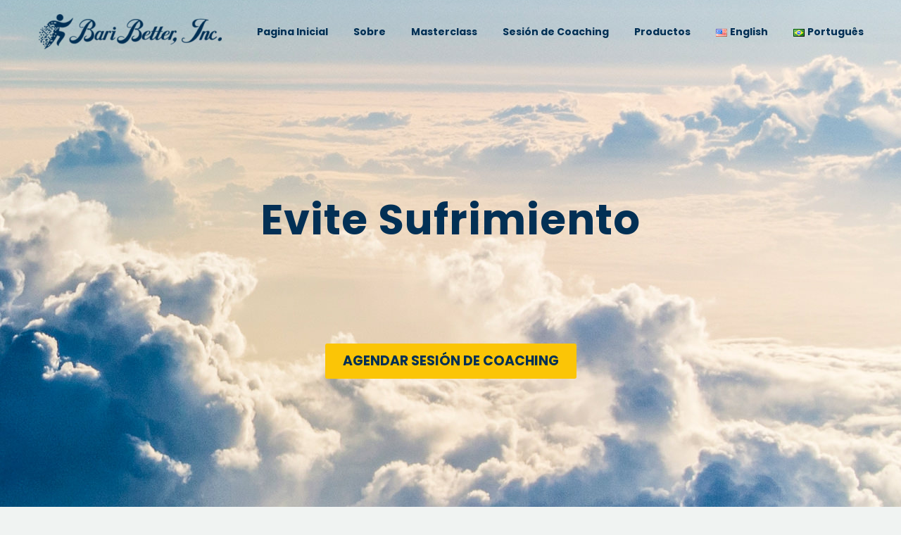

--- FILE ---
content_type: text/css
request_url: https://baribetter.com/wp-content/plugins/baribetter/style.css
body_size: 1183
content:
/* Bari Better Style */

.fade-in {
animation: fadeIn ease 1s;
-webkit-animation: fadeIn ease 1s;
-moz-animation: fadeIn ease 1s;
-o-animation: fadeIn ease 1s;
-ms-animation: fadeIn ease 1s;
}
@keyframes fadeIn {
0% {opacity:0;}
100% {opacity:1;}
}

@-moz-keyframes fadeIn {
0% {opacity:0;}
100% {opacity:1;}
}

@-webkit-keyframes fadeIn {
0% {opacity:0;}
100% {opacity:1;}
}

@-o-keyframes fadeIn {
0% {opacity:0;}
100% {opacity:1;}
}

@-ms-keyframes fadeIn {
0% {opacity:0;}
100% {opacity:1;}
}

.ftv-wrap {
	background-position: center;
	background-repeat: no-repeat;
	text-align: center;
	padding: 20px;
	border-radius: 10px;
	box-shadow: 0px 20px 20px -20px #000000;
	margin: 0 auto;
}

.ftv-wrap img {
	position: relative;
	top: calc(50% - 73.5px);
	width: 100%;
    max-width: 147px;
    cursor: pointer;
    transition: transform .2s;
}

.ftv-wrap img:hover {
	transform: scale(1.05);
}

.ftv-close {
	width: 30px;
    height: 30px;
    border-radius: 30px;
    padding: 3px;
    font-weight: bold;
    text-align: center;
    float: right;
	background: #e74c3c;
	color: #ffffff;
	cursor: pointer;
	margin: 5px;
}

.vwrap {
	position: relative;
	padding-bottom: 56.25%; /*panorámico*/
	padding-top: 25px;
	height: 0;
}
.vwrap iframe {
	position: absolute;
	top: 0;
	left: 0;
	width: 100%;
	height: 100%;
}

--- FILE ---
content_type: text/css
request_url: https://baribetter.com/wp-content/themes/thegem-child-user-icons/css/icons-userpack.css?ver=6.9
body_size: 600
content:
@font-face {
	font-family: 'UserPack';
	src:url('../fonts/UserPack/UserPack.eot');
	src:url('../fonts/UserPack/UserPack.eot?#iefix') format('embedded-opentype'),
		url('../fonts/UserPack/UserPack.woff') format('woff'),
		url('../fonts/UserPack/UserPack.ttf') format('truetype'),
		url('../fonts/UserPack/UserPack.svg#UserPack') format('svg');
	font-weight: normal;
	font-style: normal;
}
.gem-print-icon.gem-icon-pack-userpack {
	display: inline-block;
	font-family: 'UserPack';
	font-feature-settings: normal;
	font-kerning: auto;
	font-language-override: normal;
	font-size: inherit;
	font-size-adjust: none;
	font-stretch: normal;
	font-style: normal;
	font-synthesis: weight style;
	font-variant: normal;
	font-weight: normal;
	line-height: 1;
	text-rendering: auto;
	text-align: center;
	vertical-align: middle;
	font-size: 16px;
}

--- FILE ---
content_type: application/javascript
request_url: https://baribetter.com/wp-content/plugins/baribetter/main.js?ver=1.0.0
body_size: 69
content:
/* Bari Better Script */

jQuery(document).ready(function( $ ) {
	$("#bb-play").on("click", function(){
		$(".ftv-wrap").hide();
		$(".ftv-video").show();
		player.playVideo();
	});

	$(".ftv-close").on("click", function(){
		player.stopVideo();
		$(".ftv-video").hide();
		$(".ftv-wrap").show();
	});
});